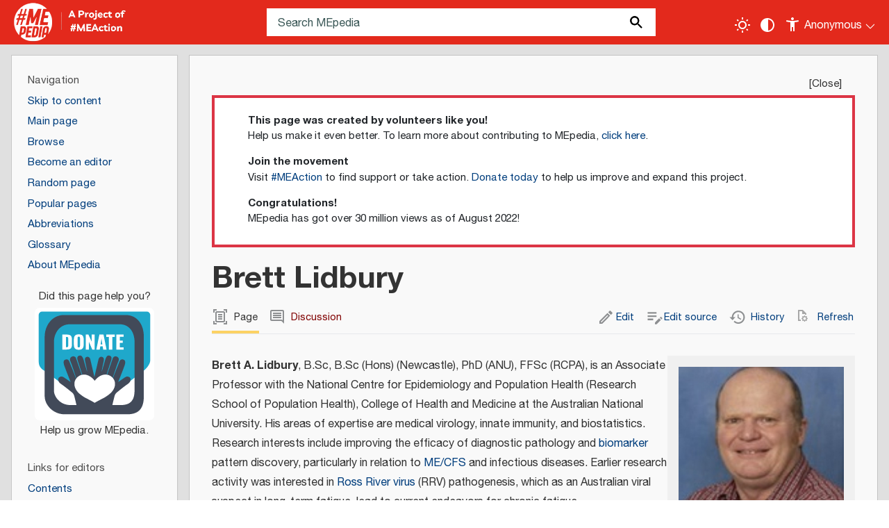

--- FILE ---
content_type: text/html; charset=UTF-8
request_url: https://me-pedia.org/wiki/Brett_Lidbury
body_size: 54063
content:
<!DOCTYPE html>
<html class="client-nojs" lang="en" dir="ltr">
<head>
<meta charset="UTF-8">
<title>Brett Lidbury - MEpedia</title>
<script>document.documentElement.className="client-js";RLCONF={"wgBreakFrames":false,"wgSeparatorTransformTable":["",""],"wgDigitTransformTable":["",""],"wgDefaultDateFormat":"mdy","wgMonthNames":["","January","February","March","April","May","June","July","August","September","October","November","December"],"wgRequestId":"0ae8fa3171e177b354e8534a","wgCanonicalNamespace":"","wgCanonicalSpecialPageName":false,"wgNamespaceNumber":0,"wgPageName":"Brett_Lidbury","wgTitle":"Brett Lidbury","wgCurRevisionId":240399,"wgRevisionId":240399,"wgArticleId":1819,"wgIsArticle":true,"wgIsRedirect":false,"wgAction":"view","wgUserName":null,"wgUserGroups":["*"],"wgCategories":["Researchers","Australia researchers"],"wgPageViewLanguage":"en","wgPageContentLanguage":"en","wgPageContentModel":"wikitext","wgRelevantPageName":"Brett_Lidbury","wgRelevantArticleId":1819,"wgIsProbablyEditable":true,"wgRelevantPageIsProbablyEditable":true,"wgRestrictionEdit":[],"wgRestrictionMove":[],"wgPageFormsTargetName":null,"wgPageFormsAutocompleteValues":[],"wgPageFormsAutocompleteOnAllChars":false,"wgPageFormsFieldProperties":[],"wgPageFormsCargoFields":[],"wgPageFormsDependentFields":[],"wgPageFormsCalendarValues":[],"wgPageFormsCalendarParams":[],"wgPageFormsCalendarHTML":null,"wgPageFormsGridValues":[],"wgPageFormsGridParams":[],"wgPageFormsContLangYes":null,"wgPageFormsContLangNo":null,"wgPageFormsContLangMonths":[],"wgPageFormsHeightForMinimizingInstances":800,"wgPageFormsDelayReload":false,"wgPageFormsShowOnSelect":[],"wgPageFormsScriptPath":"/w/extensions/PageForms","edgValues":[],"wgPageFormsEDSettings":null,"wgAmericanDates":true,"wgCiteReferencePreviewsActive":true,"wgPopupsFlags":0,"wgVisualEditor":{"pageLanguageCode":"en","pageLanguageDir":"ltr","pageVariantFallbacks":"en"},"wgEditSubmitButtonLabelPublish":false,"wgSiteNoticeId":"1.3"};
RLSTATE={"site.styles":"ready","user.styles":"ready","user":"ready","user.options":"loading","ext.pageNotice":"ready","ext.cite.styles":"ready","skins.mepedia":"ready","ext.chart.styles":"ready","ext.embedVideo.styles":"ready","ext.visualEditor.desktopArticleTarget.noscript":"ready","ext.dismissableSiteNotice.styles":"ready"};RLPAGEMODULES=["smw.entityexaminer","ext.smw.styles","ext.cite.ux-enhancements","mediawiki.page.media","site","mediawiki.page.ready","mediawiki.toc","skins.mepedia.js","ext.embedVideo.overlay","ext.popups","ext.visualEditor.desktopArticleTarget.init","ext.visualEditor.targetLoader","ext.smw.purge","ext.dismissableSiteNotice"];</script>
<script>(RLQ=window.RLQ||[]).push(function(){mw.loader.impl(function(){return["user.options@12s5i",function($,jQuery,require,module){mw.user.tokens.set({"patrolToken":"+\\","watchToken":"+\\","csrfToken":"+\\"});
}];});});</script>
<link rel="stylesheet" href="/w/load.php?lang=en&amp;modules=ext.chart.styles%7Cext.cite.styles%7Cext.dismissableSiteNotice.styles%7Cext.embedVideo.styles%7Cext.pageNotice%7Cext.visualEditor.desktopArticleTarget.noscript%7Cskins.mepedia&amp;only=styles&amp;skin=mepedia">
<script async="" src="/w/load.php?lang=en&amp;modules=startup&amp;only=scripts&amp;raw=1&amp;skin=mepedia"></script>
<!--[if IE]><link rel="stylesheet" href="/resources/IE9fixes.css" media="screen"><![endif]--><style>#mw-indicator-mw-helplink {display:none;}</style><style>#mw-indicator-mw-helplink {display:none;}</style><style>#mw-indicator-mw-helplink {display:none;}</style>
<meta name="ResourceLoaderDynamicStyles" content="">
<link rel="stylesheet" href="/w/load.php?lang=en&amp;modules=site.styles&amp;only=styles&amp;skin=mepedia">
<meta name="generator" content="MediaWiki 1.43.6">
<meta name="robots" content="max-image-preview:standard">
<meta name="format-detection" content="telephone=no">
<meta property="og:image" content="https://me-pedia.org/w/images/8/87/Brett_Lidbury.png">
<meta property="og:image:width" content="1200">
<meta property="og:image:height" content="1302">
<meta property="og:image" content="https://me-pedia.org/w/images/8/87/Brett_Lidbury.png">
<meta property="og:image:width" content="800">
<meta property="og:image:height" content="868">
<meta property="og:image:width" content="640">
<meta property="og:image:height" content="694">
<meta name="twitter:card" content="summary_large_image">
<meta name="viewport" content="width=device-width, initial-scale=1.0, user-scalable=yes, minimum-scale=0.25, maximum-scale=5.0">
<link rel="apple-touch-icon-precomposed" href="/w/resources/assets/favicons/apple-touch-icon-precomposed.png">
<link rel="apple-touch-icon-precomposed" sizes="72x72" href="/w/resources/assets/favicons/apple-touch-icon-72x72-precomposed.png">
<link rel="apple-touch-icon-precomposed" sizes="76x76" href="/w/resources/assets/favicons/apple-touch-icon-76x76-precomposed.png">
<link rel="apple-touch-icon-precomposed" sizes="114x114" href="/w/resources/assets/favicons/apple-touch-icon-114x114-precomposed.png">
<link rel="apple-touch-icon-precomposed" sizes="120x120" href="/w/resources/assets/favicons/apple-touch-icon-120x120-precomposed.png">
<link rel="apple-touch-icon-precomposed" sizes="144x144" href="/w/resources/assets/favicons/apple-touch-icon-144x144-precomposed.png">
<link rel="apple-touch-icon-precomposed" sizes="152x152" href="/w/resources/assets/favicons/apple-touch-icon-152x152-precomposed.png">
<link rel="apple-touch-icon-precomposed" sizes="180x180" href="/w/resources/assets/favicons/apple-touch-icon-180x180-precomposed.png">
<link rel="sitemap" type="application/xml" title="Sitemap" href="/w/sitemap/sitemap-index-mediawiki.xml">
<link rel="alternate" type="application/rdf+xml" title="Brett Lidbury" href="/w/index.php?title=Special:ExportRDF&amp;xmlmime=rdf">
<link rel="alternate" type="application/x-wiki" title="Edit" href="/w/index.php?title=Brett_Lidbury&amp;action=edit">
<link rel="icon" href="/w/resources/assets/favicons/favicon.ico">
<link rel="search" type="application/opensearchdescription+xml" href="/w/rest.php/v1/search" title="MEpedia (en)">
<link rel="EditURI" type="application/rsd+xml" href="https://me-pedia.org/w/api.php?action=rsd">
<link rel="canonical" href="https://me-pedia.org/wiki/Brett_Lidbury">
<link rel="license" href="/wiki/MediaWiki:Wikimedia-copyrightwarning">
<link rel="alternate" type="application/atom+xml" title="MEpedia Atom feed" href="/w/index.php?title=Special:RecentChanges&amp;feed=atom">
<!-- Font -->
<link href="https://fonts.googleapis.com/css2?family=Permanent+Marker&display=swap" rel="stylesheet">
<meta property="og:title" content="Brett Lidbury">
<meta property="og:site_name" content="MEpedia">
<meta property="og:url" content="https://me-pedia.org/wiki/Brett_Lidbury">
<meta property="article:modified_time" content="2023-04-03T16:06:04Z">
<meta property="article:published_time" content="2023-04-03T16:06:04Z">
<script type="application/ld+json">{"@context":"http:\/\/schema.org","@type":"Article","name":"Brett Lidbury - MEpedia","headline":"Brett Lidbury - MEpedia","mainEntityOfPage":"Brett Lidbury","identifier":"https:\/\/me-pedia.org\/wiki\/Brett_Lidbury","url":"https:\/\/me-pedia.org\/wiki\/Brett_Lidbury","dateModified":"2023-04-03T16:06:04Z","datePublished":"2023-04-03T16:06:04Z","image":{"@type":"ImageObject","url":"https:\/\/me-pedia.org\/w\/logo.png"},"author":{"@type":"Organization","name":"MEpedia","url":"https:\/\/me-pedia.org","logo":{"@type":"ImageObject","url":"https:\/\/me-pedia.org\/w\/logo.png","caption":"MEpedia"}},"publisher":{"@type":"Organization","name":"MEpedia","url":"https:\/\/me-pedia.org","logo":{"@type":"ImageObject","url":"https:\/\/me-pedia.org\/w\/logo.png","caption":"MEpedia"}},"potentialAction":{"@type":"SearchAction","target":"https:\/\/me-pedia.org\/w\/index.php?title=Special:Search&search={search_term}","query-input":"required name=search_term"}}</script>
</head>
<body class="mediawiki ltr sitedir-ltr mw-hide-empty-elt ns-0 ns-subject mw-editable page-Brett_Lidbury rootpage-Brett_Lidbury skin-mepedia action-view skin--responsive"><div id="mw-wrapper"><div id="mw-header-container" class="ts-container"><div id="mw-header" class="ts-inner"><div id="user-tools"><button id="mode-switch" title="Toggle light / dark theme" tabindex="0" aria-label="Toggle light / dark theme" type="submit"></button><button id="contrast-toggle" title="Change contrast settings" tabindex="0" aria-label="Change contrast settings" type="submit"></button><div id="personal" tabindex="0" aria-label="Personal area"><h2><span>Anonymous</span></h2><div id="personal-inner" class="dropdown"><div role="navigation" class="mw-portlet" id="p-personal" title="User menu" aria-labelledby="p-personal-label"><h3 id="p-personal-label" lang="en" dir="ltr">Not logged in</h3><div class="mw-portlet-body"><ul lang="en" dir="ltr"><li id="pt-anontalk" class="mw-list-item"><a href="/wiki/Special:MyTalk" title="Discussion about edits from this IP address [n]" accesskey="n"><span>Talk</span></a></li><li id="pt-anoncontribs" class="mw-list-item"><a href="/wiki/Special:MyContributions" title="A list of edits made from this IP address [y]" accesskey="y"><span>Contributions</span></a></li><li id="pt-createaccount" class="mw-list-item"><a href="/w/index.php?title=Special:CreateAccount&amp;returnto=Brett+Lidbury" title="You are encouraged to create an account and log in; however, it is not mandatory"><span>Create account</span></a></li><li id="pt-login" class="mw-list-item"><a href="/w/index.php?title=Special:UserLogin&amp;returnto=Brett+Lidbury" title="You are encouraged to log in; however, it is not mandatory [o]" accesskey="o"><span>Log in</span></a></li></ul></div></div></div></div></div><div id="p-logo-text" class="mw-portlet" role="banner"><a id="p-banner" class="mw-wiki-title wordmark" href="/wiki/Welcome_to_MEpedia"><img src="/w/skins/MEpedia/resources/images/mepedia-circle.png" height="85" width="85"></a><a id="p-meaction-link" class="meaction" href="https://www.meaction.net/"><img src="/w/skins/MEpedia/resources/images/meaction-link.png" height="64" width="110"></a></div><div class="mw-portlet" id="p-search"><h3 lang="en" dir="ltr"><label for="searchInput">Search</label></h3><form action="/w/index.php" id="searchform"><div id="simpleSearch"><div id="searchInput-container"><input type="search" name="search" placeholder="Search MEpedia" aria-label="Search MEpedia" autocapitalize="sentences" title="Search MEpedia [f]" accesskey="f" id="searchInput"></div><input type="hidden" value="Special:Search" name="title"><input class="searchButton mw-fallbackSearchButton" type="submit" name="fulltext" title="Search the pages for this text" id="mw-searchButton" value="Search"><input class="searchButton" type="submit" name="go" title="Go to a page with this exact name if it exists" id="searchButton" value="Go"></div></form></div></div><div class="visualClear"></div></div><div id="menus-cover"></div><div id="mw-content-container" class="ts-container"><div id="mw-content-block" class="ts-inner"><div id="mw-content-wrapper"><div id="mw-content"><div id="content" class="mw-body" role="main"><div id="siteNotice"><div id="mw-dismissablenotice-anonplace"></div><script>(function(){var node=document.getElementById("mw-dismissablenotice-anonplace");if(node){node.outerHTML="\u003Cdiv class=\"mw-dismissable-notice\"\u003E\u003Cdiv class=\"mw-dismissable-notice-close\"\u003E[\u003Ca tabindex=\"0\" role=\"button\"\u003EClose\u003C/a\u003E]\u003C/div\u003E\u003Cdiv class=\"mw-dismissable-notice-body\"\u003E\u003Cdiv id=\"localNotice\" data-nosnippet=\"\"\u003E\u003Cdiv class=\"anonnotice\" lang=\"en\" dir=\"ltr\"\u003E\u003Cdiv class=\"card w-100 rounded-0 border-4 border-danger\"\u003E\n\u003Cdiv class=\"card-body py-2 px-5 text-start\"\u003E\n\u003Cdl\u003E\u003Cdt\u003EThis page was created by volunteers like you!\u003C/dt\u003E\n\u003Cdd\u003EHelp us make it even better. To learn more about contributing to MEpedia, \u003Ca href=\"/wiki/MEpedia:How_to_contribute\" title=\"MEpedia:How to contribute\"\u003Eclick here\u003C/a\u003E.\u003C/dd\u003E\n\u003Cdt\u003EJoin the movement\u003C/dt\u003E\n\u003Cdd\u003EVisit \u003Ca target=\"_blank\" rel=\"nofollow noreferrer noopener\" class=\"external text\" href=\"http://meaction.net\"\u003E#MEAction\u003C/a\u003E to find support or take action. \u003Ca target=\"_blank\" rel=\"nofollow noreferrer noopener\" class=\"external text\" href=\"http://meaction.net/donate\"\u003EDonate today\u003C/a\u003E to help us improve and expand this project.\u003C/dd\u003E\n\u003Cdt\u003ECongratulations!\u003C/dt\u003E\n\u003Cdd\u003EMEpedia has got over 30 million views as of August 2022!\u003C/dd\u003E\u003C/dl\u003E\n\u003C/div\u003E\n\u003C/div\u003E\n\u003Cdiv class=\"mw-dismissable-notice\"\u003E\u003Cdiv class=\"\"\u003E\u003C/div\u003E\u003C/div\u003E\u003C/div\u003E\u003C/div\u003E\u003C/div\u003E\u003C/div\u003E";}}());</script></div><div class="mw-indicators">
<div id="mw-indicator-smw-entity-examiner" class="mw-indicator"><div class="smw-entity-examiner smw-indicator-vertical-bar-loader" data-subject="Brett_Lidbury#0##" data-dir="ltr" data-uselang="" title="Running an examiner in the background"></div></div>
</div>
<h1 id="firstHeading" class="firstHeading mw-first-heading"><span class="mw-page-title-main">Brett Lidbury</span></h1><div id="bodyContentOuter"><div id="siteSub">From MEpedia, a crowd-sourced encyclopedia of ME and CFS science and history</div><div id="mw-page-header-links"><div role="navigation" class="mw-portlet tools-inline" id="p-namespaces" aria-labelledby="p-namespaces-label"><h3 id="p-namespaces-label" lang="en" dir="ltr">Namespaces</h3><div class="mw-portlet-body"><ul lang="en" dir="ltr"><li id="ca-nstab-main" class="selected mw-list-item"><a href="/wiki/Brett_Lidbury" title="View the content page [c]" accesskey="c"><span>Page</span></a></li><li id="ca-talk" class="new mw-list-item"><a href="/w/index.php?title=Talk:Brett_Lidbury&amp;action=edit&amp;redlink=1" rel="discussion" class="new" title="Discussion about the content page (page does not exist) [t]" accesskey="t"><span>Discussion</span></a></li></ul></div></div><div role="navigation" class="mw-portlet tools-inline" id="p-more" aria-labelledby="p-more-label"><h3 id="p-more-label" lang="en" dir="ltr">More</h3><div class="mw-portlet-body"><ul lang="en" dir="ltr"><li id="ca-more" class="dropdown-toggle mw-list-item"><span>More</span></li></ul></div></div><div role="navigation" class="mw-portlet tools-inline" id="p-views" aria-labelledby="p-views-label"><h3 id="p-views-label" lang="en" dir="ltr">Page actions</h3><div class="mw-portlet-body"><ul lang="en" dir="ltr"><li id="ca-view" class="selected mw-list-item"><a href="/wiki/Brett_Lidbury"><span>Read</span></a></li><li id="ca-ve-edit" class="mw-list-item"><a href="/w/index.php?title=Brett_Lidbury&amp;veaction=edit" title="Edit this page [v]" accesskey="v"><span>Edit</span></a></li><li id="ca-edit" class="collapsible mw-list-item"><a href="/w/index.php?title=Brett_Lidbury&amp;action=edit" title="Edit the source code of this page [e]" accesskey="e"><span>Edit source</span></a></li><li id="ca-history" class="mw-list-item"><a href="/w/index.php?title=Brett_Lidbury&amp;action=history" title="Past revisions of this page [h]" accesskey="h"><span>History</span></a></li><li id="ca-purge" class="is-disabled mw-list-item"><a href="/w/index.php?title=Brett_Lidbury&amp;action=purge"><span>Refresh</span></a></li></ul></div></div></div><div class="visualClear"></div><div id="bodyContent"><div id="contentSub"><div id="mw-content-subtitle"></div></div><div id="mw-content-text" class="mw-body-content"><div class="mw-content-ltr ext-pagenotice-top-notice-ns" lang="en" dir="ltr"><div id="top-notice-ns"></div></div><div class="mw-content-ltr mw-parser-output" lang="en" dir="ltr"><figure class="mw-halign-right" typeof="mw:File/Thumb"><a href="/wiki/File:Brett_Lidbury.png" class="mw-file-description"><img src="/w/images/thumb/8/87/Brett_Lidbury.png/200px-Brett_Lidbury.png" decoding="async" width="200" height="217" class="mw-file-element" srcset="/w/images/8/87/Brett_Lidbury.png 1.5x" /></a><figcaption></figcaption></figure>
<p><b>Brett A. Lidbury</b>,  B.Sc, B.Sc (Hons) (Newcastle), PhD (ANU), FFSc (RCPA), is an Associate Professor with the National Centre for Epidemiology and Population Health (Research School of Population Health), College of Health and Medicine at the Australian National University. His areas of expertise are medical virology, innate immunity, and biostatistics. Research interests include improving the efficacy of diagnostic pathology and <a href="/wiki/Diagnostic_biomarker" title="Diagnostic biomarker">biomarker</a> pattern discovery, particularly in relation to <a href="/wiki/ME/CFS" title="ME/CFS">ME/CFS</a> and infectious diseases. Earlier research activity was interested in <a href="/wiki/Ross_River_virus" title="Ross River virus">Ross River virus</a> (RRV) pathogenesis, which as an Australian viral suspect in long-term fatigue, lead to current endeavors for  chronic fatigue syndrome/myalgic encephalomyelitis. His work is entirely focused on human biology and pathology, without the requirement to develop an animal model.<sup id="cite&#95;ref-1" class="reference"><a href="#cite_note-1"><span class="cite-bracket">&#91;</span>1<span class="cite-bracket">&#93;</span></a></sup>
</p>
<div id="toc" class="toc" role="navigation" aria-labelledby="mw-toc-heading"><input type="checkbox" role="button" id="toctogglecheckbox" class="toctogglecheckbox" style="display:none" /><div class="toctitle" lang="en" dir="ltr"><h2 id="mw-toc-heading">Contents</h2><span class="toctogglespan"><label class="toctogglelabel" for="toctogglecheckbox"></label></span></div>
<ul>
<li class="toclevel-1 tocsection-1"><a href="#ME/CFS_research"><span class="tocnumber">1</span> <span class="toctext">ME/CFS research</span></a></li>
<li class="toclevel-1 tocsection-2"><a href="#Awards"><span class="tocnumber">2</span> <span class="toctext">Awards</span></a></li>
<li class="toclevel-1 tocsection-3"><a href="#Notable_studies"><span class="tocnumber">3</span> <span class="toctext">Notable studies</span></a></li>
<li class="toclevel-1 tocsection-4"><a href="#Talks_and_interviews"><span class="tocnumber">4</span> <span class="toctext">Talks and interviews</span></a></li>
<li class="toclevel-1 tocsection-5"><a href="#Online_presence"><span class="tocnumber">5</span> <span class="toctext">Online presence</span></a></li>
<li class="toclevel-1 tocsection-6"><a href="#See_also"><span class="tocnumber">6</span> <span class="toctext">See also</span></a></li>
<li class="toclevel-1 tocsection-7"><a href="#Learn_more"><span class="tocnumber">7</span> <span class="toctext">Learn more</span></a></li>
<li class="toclevel-1 tocsection-8"><a href="#References"><span class="tocnumber">8</span> <span class="toctext">References</span></a></li>
</ul>
</div>

<h2><span id="ME.2FCFS_research"></span><span class="mw-headline" id="ME/CFS_research">ME/CFS research</span><span class="mw-editsection"><span class="mw-editsection-bracket">[</span><a href="/w/index.php?title=Brett_Lidbury&amp;veaction=edit&amp;section=1" title="Edit section: ME/CFS research" class="mw-editsection-visualeditor">edit</a><span class="mw-editsection-divider"> | </span><a href="/w/index.php?title=Brett_Lidbury&amp;action=edit&amp;section=1" title="Edit section&#39;s source code: ME/CFS research">edit source</a><span class="mw-editsection-bracket">]</span></span></h2>
<p>Dr Lidbury and his colleagues are conducting Myalgic Encephalomyelitis/Chronic Fatigue Syndrome (ME/CFS) studies that are ongoing with research participants recruited and assessed by CFS Discovery in Melbourne (Donvale, VIC 3111), in collaboration with the Hudson Research Institute, Paranta Biosciences, <a href="/wiki/Bio21_Molecular_Science_and_Biotechnology_Institute" title="Bio21 Molecular Science and Biotechnology Institute">Bio21 Institute</a> (University of Melbourne), La Trobe University and Universidad del Rosario, Bogota (School of Medicine and Health Sciences). Via these collaborations we are gathering data on potential immune serum markers (see <a href="/w/index.php?title=Activin_B&amp;action=edit&amp;redlink=1" class="new" title="Activin B (page does not exist)">Activin B</a>), mitochondrial function and <a href="/wiki/Metabolomics" title="Metabolomics">metabolomics</a>, as well as genetics, with the ANU group applying computational methods, for example machine learning, to interrogate these results as a systems biology investigation. A strength at the ANU is also the assessment of pathology and clinical data to increase diagnostic prediction, while developing rules to simplify decision-making for patient assessment.
</p><p>The <a href="/wiki/ME/CFS" title="ME/CFS">ME/CFS</a> project for the validation of Activin markers is funded by the Judith Jane Mason &amp; Harold Stannett Williams Memorial Foundation, and projects concerning genetic analyses are funded by <a href="/wiki/ME_Research_UK" title="ME Research UK">ME Research UK</a>.<sup id="cite&#95;ref-2" class="reference"><a href="#cite_note-2"><span class="cite-bracket">&#91;</span>2<span class="cite-bracket">&#93;</span></a></sup>
</p>
<h2><span class="mw-headline" id="Awards">Awards</span><span class="mw-editsection"><span class="mw-editsection-bracket">[</span><a href="/w/index.php?title=Brett_Lidbury&amp;veaction=edit&amp;section=2" title="Edit section: Awards" class="mw-editsection-visualeditor">edit</a><span class="mw-editsection-divider"> | </span><a href="/w/index.php?title=Brett_Lidbury&amp;action=edit&amp;section=2" title="Edit section&#39;s source code: Awards">edit source</a><span class="mw-editsection-bracket">]</span></span></h2>
<ul><li>Nominee for 2016 ACT Scientist of the Year<sup id="cite&#95;ref-3" class="reference"><a href="#cite_note-3"><span class="cite-bracket">&#91;</span>3<span class="cite-bracket">&#93;</span></a></sup></li>
<li>Fellowship to the Faculty of Science, The Royal College of Pathologists of Australasia.</li></ul>
<h2><span class="mw-headline" id="Notable_studies">Notable studies</span><span class="mw-editsection"><span class="mw-editsection-bracket">[</span><a href="/w/index.php?title=Brett_Lidbury&amp;veaction=edit&amp;section=3" title="Edit section: Notable studies" class="mw-editsection-visualeditor">edit</a><span class="mw-editsection-divider"> | </span><a href="/w/index.php?title=Brett_Lidbury&amp;action=edit&amp;section=3" title="Edit section&#39;s source code: Notable studies">edit source</a><span class="mw-editsection-bracket">]</span></span></h2>
<ul><li>2014, Comorbidity of <a href="/wiki/Postural_orthostatic_tachycardia_syndrome" title="Postural orthostatic tachycardia syndrome">postural orthostatic tachycardia syndrome</a> and <a href="/wiki/Chronic_fatigue_syndrome" title="Chronic fatigue syndrome">chronic fatigue syndrome</a> in an Australian cohort<sup id="cite&#95;ref-4" class="reference"><a href="#cite_note-4"><span class="cite-bracket">&#91;</span>4<span class="cite-bracket">&#93;</span></a></sup> - <a target="_blank" rel="nofollow noreferrer noopener" class="external text" href="https://onlinelibrary.wiley.com/doi/full/10.1111/joim.12161">(Full text)</a></li>
<li>2017, Activin B is a novel <a href="/wiki/Diagnostic_biomarker" title="Diagnostic biomarker">biomarker</a> for chronic fatigue syndrome/myalgic encephalomyelitis (CFS/ME) diagnosis: a cross sectional study<sup id="cite&#95;ref-5" class="reference"><a href="#cite_note-5"><span class="cite-bracket">&#91;</span>5<span class="cite-bracket">&#93;</span></a></sup> - <a target="_blank" rel="nofollow noreferrer noopener" class="external text" href="https://translational-medicine.biomedcentral.com/articles/10.1186/s12967-017-1161-4">(Full text)</a></li>
<li>2018, Weighting of <a href="/wiki/Orthostatic_intolerance" title="Orthostatic intolerance">orthostatic intolerance</a> time measurements with standing difficulty score stratifies <a href="/wiki/ME/CFS" title="ME/CFS">ME/CFS</a> symptom severity and analyte detection<sup id="cite&#95;ref-6" class="reference"><a href="#cite_note-6"><span class="cite-bracket">&#91;</span>6<span class="cite-bracket">&#93;</span></a></sup> - <a target="_blank" rel="nofollow noreferrer noopener" class="external text" href="https://translational-medicine.biomedcentral.com/articles/10.1186/s12967-018-1473-z">(Full text)</a></li>
<li>2019, An Isolated Complex V Inefficiency and Dysregulated Mitochondrial Function in Immortalized Lymphocytes from ME/CFS Patients<sup id="cite&#95;ref-7" class="reference"><a href="#cite_note-7"><span class="cite-bracket">&#91;</span>7<span class="cite-bracket">&#93;</span></a></sup> - <a target="_blank" rel="nofollow noreferrer noopener" class="external text" href="https://www.preprints.org/manuscript/201909.0043/v1">(Abstract)</a></li>
<li>2020, Biomedical Insights That Inform the Diagnosis of ME/CFS<sup id="cite&#95;ref-8" class="reference"><a href="#cite_note-8"><span class="cite-bracket">&#91;</span>8<span class="cite-bracket">&#93;</span></a></sup> - <a target="_blank" rel="nofollow noreferrer noopener" class="external text" href="https://www.mdpi.com/2075-4418/10/2/92/htm">(Full Text)</a></li></ul>
<h2><span class="mw-headline" id="Talks_and_interviews">Talks and interviews</span><span class="mw-editsection"><span class="mw-editsection-bracket">[</span><a href="/w/index.php?title=Brett_Lidbury&amp;veaction=edit&amp;section=4" title="Edit section: Talks and interviews" class="mw-editsection-visualeditor">edit</a><span class="mw-editsection-divider"> | </span><a href="/w/index.php?title=Brett_Lidbury&amp;action=edit&amp;section=4" title="Edit section&#39;s source code: Talks and interviews">edit source</a><span class="mw-editsection-bracket">]</span></span></h2>
<ul><li>13 Mar 2019, <i><a target="_blank" rel="nofollow noreferrer noopener" class="external text" href="https://mecfsconference.org.au/videos/brett-lidbury/">Rethinking Diagnostic Reference Intervals for ME/CFS via Machine Learning &amp; the Utility of Activin B to Assess Symptom Severity</a></i> given at the <a href="/wiki/International_Research_Symposium_-_Emerge_Australia" title="International Research Symposium - Emerge Australia">International Research Symposium</a>, Geelong, Australia, sponsored by <a href="/wiki/Emerge_Australia" title="Emerge Australia">Emerge Australia</a></li></ul>
<h2><span class="mw-headline" id="Online_presence">Online presence</span><span class="mw-editsection"><span class="mw-editsection-bracket">[</span><a href="/w/index.php?title=Brett_Lidbury&amp;veaction=edit&amp;section=5" title="Edit section: Online presence" class="mw-editsection-visualeditor">edit</a><span class="mw-editsection-divider"> | </span><a href="/w/index.php?title=Brett_Lidbury&amp;action=edit&amp;section=5" title="Edit section&#39;s source code: Online presence">edit source</a><span class="mw-editsection-bracket">]</span></span></h2>
<ul><li><a target="_blank" rel="nofollow noreferrer noopener" class="external text" href="https://www.ncbi.nlm.nih.gov/pubmed/?term=Lidbury%20BA%5BAuthor%5D&amp;cauthor=true&amp;cauthor_uid=29650052">PubMed</a></li>
<li><a target="_blank" rel="nofollow noreferrer noopener" class="external text" href="http://rsph.anu.edu.au/people/academics/associate-professor-brett-lidbury">Australian National University faculty bio</a></li></ul>
<h2><span class="mw-headline" id="See_also">See also</span><span class="mw-editsection"><span class="mw-editsection-bracket">[</span><a href="/w/index.php?title=Brett_Lidbury&amp;veaction=edit&amp;section=6" title="Edit section: See also" class="mw-editsection-visualeditor">edit</a><span class="mw-editsection-divider"> | </span><a href="/w/index.php?title=Brett_Lidbury&amp;action=edit&amp;section=6" title="Edit section&#39;s source code: See also">edit source</a><span class="mw-editsection-bracket">]</span></span></h2>
<ul><li><a href="/w/index.php?title=Activin_B&amp;action=edit&amp;redlink=1" class="new" title="Activin B (page does not exist)">Activin B</a></li>
<li><a href="/wiki/Australia" title="Australia">Australia</a></li>
<li><a href="/wiki/Diagnostic_biomarker" title="Diagnostic biomarker">Diagnostic biomarker</a></li></ul>
<h2><span class="mw-headline" id="Learn_more">Learn more</span><span class="mw-editsection"><span class="mw-editsection-bracket">[</span><a href="/w/index.php?title=Brett_Lidbury&amp;veaction=edit&amp;section=7" title="Edit section: Learn more" class="mw-editsection-visualeditor">edit</a><span class="mw-editsection-divider"> | </span><a href="/w/index.php?title=Brett_Lidbury&amp;action=edit&amp;section=7" title="Edit section&#39;s source code: Learn more">edit source</a><span class="mw-editsection-bracket">]</span></span></h2>
<ul><li>2016, <a target="_blank" rel="nofollow noreferrer noopener" class="external text" href="http://www.meaction.net/2016/04/05/meet-the-scientists-dr-brett-lidbury/">Meet the scientists - Dr Brett Lidbury</a></li>
<li>2018, <a target="_blank" rel="nofollow noreferrer noopener" class="external text" href="https://meaustralia.net/2018/08/06/how-much-can-people-with-me-stand/">How much can people with ME stand?</a></li></ul>
<h2><span class="mw-headline" id="References">References</span><span class="mw-editsection"><span class="mw-editsection-bracket">[</span><a href="/w/index.php?title=Brett_Lidbury&amp;veaction=edit&amp;section=8" title="Edit section: References" class="mw-editsection-visualeditor">edit</a><span class="mw-editsection-divider"> | </span><a href="/w/index.php?title=Brett_Lidbury&amp;action=edit&amp;section=8" title="Edit section&#39;s source code: References">edit source</a><span class="mw-editsection-bracket">]</span></span></h2>
<div class="reflist" style="list-style-type: decimal;">
<div class="mw-references-wrap"><ol class="references">
<li id="cite&#95;note-1"><span class="mw-cite-backlink"><a href="#cite_ref-1">↑</a></span> <span class="reference-text"><cite class="citation web cs1"><a target="_blank" rel="nofollow noreferrer noopener" class="external text" href="https://researchers.anu.edu.au/researchers/lidbury-ba">"Associate Professor Brett Lidbury"</a>. <i>researchers.anu.edu.au</i><span class="reference-accessdate">. Retrieved <span class="nowrap">September 25,</span> 2019</span>.</cite><span title="ctx&#95;ver=Z39.88-2004&amp;rft&#95;val&#95;fmt=info%3Aofi%2Ffmt%3Akev%3Amtx%3Ajournal&amp;rft.genre=unknown&amp;rft.jtitle=researchers.anu.edu.au&amp;rft.atitle=Associate+Professor+Brett+Lidbury&amp;rft&#95;id=https%3A%2F%2Fresearchers.anu.edu.au%2Fresearchers%2Flidbury-ba&amp;rfr&#95;id=info%3Asid%2Fme-pedia.org%3ABrett+Lidbury" class="Z3988"></span></span>
</li>
<li id="cite&#95;note-2"><span class="mw-cite-backlink"><a href="#cite_ref-2">↑</a></span> <span class="reference-text"><cite class="citation web cs1"><a target="_blank" rel="nofollow noreferrer noopener" class="external text" href="http://www.meresearch.org.uk/">"ME Research UK | Energising ME research"</a><span class="reference-accessdate">. Retrieved <span class="nowrap">September 25,</span> 2019</span>.</cite><span title="ctx&#95;ver=Z39.88-2004&amp;rft&#95;val&#95;fmt=info%3Aofi%2Ffmt%3Akev%3Amtx%3Abook&amp;rft.genre=unknown&amp;rft.btitle=ME+Research+UK+%7C+Energising+ME+research&amp;rft&#95;id=http%3A%2F%2Fwww.meresearch.org.uk%2F&amp;rfr&#95;id=info%3Asid%2Fme-pedia.org%3ABrett+Lidbury" class="Z3988"></span></span>
</li>
<li id="cite&#95;note-3"><span class="mw-cite-backlink"><a href="#cite_ref-3">↑</a></span> <span class="reference-text"><cite id="CITEREFAustralia2016" class="citation web cs1">Australia, ~ ME news (July 11, 2016). <a target="_blank" rel="nofollow noreferrer noopener" class="external text" href="https://meaustralia.net/2016/07/11/me-microbiome-scientist-nominated-as-act-scientist-of-the-year/">"ME microbiome scientist nominated as ACT Scientist of the Year"</a>. <i>ME Australia</i><span class="reference-accessdate">. Retrieved <span class="nowrap">September 25,</span> 2019</span>.</cite><span title="ctx&#95;ver=Z39.88-2004&amp;rft&#95;val&#95;fmt=info%3Aofi%2Ffmt%3Akev%3Amtx%3Ajournal&amp;rft.genre=unknown&amp;rft.jtitle=ME+Australia&amp;rft.atitle=ME+microbiome+scientist+nominated+as+ACT+Scientist+of+the+Year&amp;rft.date=2016-07-11&amp;rft.aulast=Australia&amp;rft.aufirst=~+ME+news&amp;rft&#95;id=https%3A%2F%2Fmeaustralia.net%2F2016%2F07%2F11%2Fme-microbiome-scientist-nominated-as-act-scientist-of-the-year%2F&amp;rfr&#95;id=info%3Asid%2Fme-pedia.org%3ABrett+Lidbury" class="Z3988"></span></span>
</li>
<li id="cite&#95;note-4"><span class="mw-cite-backlink"><a href="#cite_ref-4">↑</a></span> <span class="reference-text"><cite id="CITEREFReynoldsLewisRichardsonLidbury2014" class="citation journal cs1">Reynolds, G.K.; <a href="/wiki/Donald_Lewis" title="Donald Lewis">Lewis, D.P.</a>; Richardson, A.M.; <a class="mw-selflink selflink">Lidbury, B.A.</a> (April 2014). <a target="_blank" rel="nofollow noreferrer noopener" class="external text" href="http://doi.wiley.com/10.1111/joim.12161">"Comorbidity of postural orthostatic tachycardia syndrome and chronic fatigue syndrome in an Australian cohort"</a>. <i>Journal of Internal Medicine</i>. <b>275</b> (4): 409–417. <a href="/wiki/Doi_(identifier)" class="mw-redirect" title="Doi (identifier)">doi</a>:<a target="_blank" rel="nofollow noreferrer noopener" class="external text" href="//doi.org/10.1111%2Fjoim.12161">10.1111/joim.12161</a>.</cite><span title="ctx&#95;ver=Z39.88-2004&amp;rft&#95;val&#95;fmt=info%3Aofi%2Ffmt%3Akev%3Amtx%3Ajournal&amp;rft.genre=article&amp;rft.jtitle=Journal+of+Internal+Medicine&amp;rft.atitle=Comorbidity+of+postural+orthostatic+tachycardia+syndrome+and+chronic+fatigue+syndrome+in+an+Australian+cohort&amp;rft.volume=275&amp;rft.issue=4&amp;rft.pages=409-417&amp;rft.date=2014-04&amp;rft&#95;id=info%3Adoi%2F10.1111%2Fjoim.12161&amp;rft.aulast=Reynolds&amp;rft.aufirst=G.K.&amp;rft.au=Lewis%2C+D.P.&amp;rft.au=Richardson%2C+A.M.&amp;rft.au=Lidbury%2C+B.A.&amp;rft&#95;id=http%3A%2F%2Fdoi.wiley.com%2F10.1111%2Fjoim.12161&amp;rfr&#95;id=info%3Asid%2Fme-pedia.org%3ABrett+Lidbury" class="Z3988"></span></span>
</li>
<li id="cite&#95;note-5"><span class="mw-cite-backlink"><a href="#cite_ref-5">↑</a></span> <span class="reference-text"><cite id="CITEREFLidburyBadiaLewisHayward2017" class="citation cs2"><a class="mw-selflink selflink">Lidbury, Brett</a>; Badia, Kita; <a href="/wiki/Donald_Lewis" title="Donald Lewis">Lewis, Donald</a>; Hayward, Susan; Ludlow, Helen; Hedger, Mark; de Kretser, David (2017), "Activin B is a novel biomarker for chronic fatigue syndrome/myalgic encephalomyelitis (CFS/ME) diagnosis: a cross sectional study", <i>Journal of Translational Medicine</i>, <a href="/wiki/Doi_(identifier)" class="mw-redirect" title="Doi (identifier)">doi</a>:<a target="_blank" rel="nofollow noreferrer noopener" class="external text" href="//doi.org/10.1186%2Fs12967-017-1161-4">10.1186/s12967-017-1161-4</a></cite><span title="ctx&#95;ver=Z39.88-2004&amp;rft&#95;val&#95;fmt=info%3Aofi%2Ffmt%3Akev%3Amtx%3Ajournal&amp;rft.genre=article&amp;rft.jtitle=Journal+of+Translational+Medicine&amp;rft.atitle=Activin+B+is+a+novel+biomarker+for+chronic+fatigue+syndrome%2Fmyalgic+encephalomyelitis+%28CFS%2FME%29+diagnosis%3A+a+cross+sectional+study&amp;rft.date=2017&amp;rft&#95;id=info%3Adoi%2F10.1186%2Fs12967-017-1161-4&amp;rft.aulast=Lidbury&amp;rft.aufirst=Brett&amp;rft.au=Badia%2C+Kita&amp;rft.au=Lewis%2C+Donald&amp;rft.au=Hayward%2C+Susan&amp;rft.au=Ludlow%2C+Helen&amp;rft.au=Hedger%2C+Mark&amp;rft.au=de+Kretser%2C+David&amp;rfr&#95;id=info%3Asid%2Fme-pedia.org%3ABrett+Lidbury" class="Z3988"></span>

</span>
</li>
<li id="cite&#95;note-6"><span class="mw-cite-backlink"><a href="#cite_ref-6">↑</a></span> <span class="reference-text"><cite id="CITEREFRichardsonLewisKitaLudlow2018" class="citation journal cs1">Richardson, Alice M.; <a href="/wiki/Donald_Lewis" title="Donald Lewis">Lewis, Don P.</a>; Kita, Badia; Ludlow, Helen; Groome, Nigel P.; Hedger, Mark P.; de Kretser, David M.; <a class="mw-selflink selflink">Lidbury, Brett A.</a> (December 2018). <a target="_blank" rel="nofollow noreferrer noopener" class="external text" href="https://translational-medicine.biomedcentral.com/articles/10.1186/s12967-018-1473-z">"Weighting of orthostatic intolerance time measurements with standing difficulty score stratifies ME/CFS symptom severity and analyte detection"</a>. <i>Journal of Translational Medicine</i>. <b>16</b> (1): 97. <a href="/wiki/Doi_(identifier)" class="mw-redirect" title="Doi (identifier)">doi</a>:<a target="_blank" rel="nofollow noreferrer noopener" class="external text" href="//doi.org/10.1186%2Fs12967-018-1473-z">10.1186/s12967-018-1473-z</a>. <a href="/wiki/ISSN_(identifier)" class="mw-redirect" title="ISSN (identifier)">ISSN</a>&#160;<a target="_blank" rel="nofollow noreferrer noopener" class="external text" href="//www.worldcat.org/issn/1479-5876">1479-5876</a>. <a href="/wiki/PMC_(identifier)" class="mw-redirect" title="PMC (identifier)">PMC</a>&#160;<span class="cs1-lock-free" title="Freely accessible"><a target="_blank" rel="nofollow noreferrer noopener" class="external text" href="//www.ncbi.nlm.nih.gov/pmc/articles/PMC5898049">5898049</a></span>. <a href="/wiki/PMID_(identifier)" class="mw-redirect" title="PMID (identifier)">PMID</a>&#160;<a target="_blank" rel="nofollow noreferrer noopener" class="external text" href="//pubmed.ncbi.nlm.nih.gov/29650052">29650052</a>.</cite><span title="ctx&#95;ver=Z39.88-2004&amp;rft&#95;val&#95;fmt=info%3Aofi%2Ffmt%3Akev%3Amtx%3Ajournal&amp;rft.genre=article&amp;rft.jtitle=Journal+of+Translational+Medicine&amp;rft.atitle=Weighting+of+orthostatic+intolerance+time+measurements+with+standing+difficulty+score+stratifies+ME%2FCFS+symptom+severity+and+analyte+detection&amp;rft.volume=16&amp;rft.issue=1&amp;rft.pages=97&amp;rft.date=2018-12&amp;rft&#95;id=%2F%2Fwww.ncbi.nlm.nih.gov%2Fpmc%2Farticles%2FPMC5898049%23id-name%3DPMC&amp;rft.issn=1479-5876&amp;rft&#95;id=info%3Apmid%2F29650052&amp;rft&#95;id=info%3Adoi%2F10.1186%2Fs12967-018-1473-z&amp;rft.aulast=Richardson&amp;rft.aufirst=Alice+M.&amp;rft.au=Lewis%2C+Don+P.&amp;rft.au=Kita%2C+Badia&amp;rft.au=Ludlow%2C+Helen&amp;rft.au=Groome%2C+Nigel+P.&amp;rft.au=Hedger%2C+Mark+P.&amp;rft.au=de+Kretser%2C+David+M.&amp;rft.au=Lidbury%2C+Brett+A.&amp;rft&#95;id=https%3A%2F%2Ftranslational-medicine.biomedcentral.com%2Farticles%2F10.1186%2Fs12967-018-1473-z&amp;rfr&#95;id=info%3Asid%2Fme-pedia.org%3ABrett+Lidbury" class="Z3988"></span></span>
</li>
<li id="cite&#95;note-7"><span class="mw-cite-backlink"><a href="#cite_ref-7">↑</a></span> <span class="reference-text"><cite id="CITEREFMissailidisAnnesleyAllanSanislav2019" class="citation journal cs1">Missailidis, Daniel; Annesley, Sarah; Allan, Claire; Sanislav, Oana; <a class="mw-selflink selflink">Lidbury, Brett</a>; <a href="/wiki/Donald_Lewis" title="Donald Lewis">Lewis, Don</a>; Fisher, Paul (September 4, 2019). <a target="_blank" rel="nofollow noreferrer noopener" class="external text" href="http://www.preprints.org/manuscript/201909.0043/v1">"An Isolated Complex V Inefficiency and Dysregulated Mitochondrial Function in Immortalized Lymphocytes from ME/CFS Patients"</a>. <i>Preprints</i>. <a href="/wiki/Doi_(identifier)" class="mw-redirect" title="Doi (identifier)">doi</a>:<a target="_blank" rel="nofollow noreferrer noopener" class="external text" href="//doi.org/10.20944%2Fpreprints201909.0043.v1">10.20944/preprints201909.0043.v1</a>.</cite><span title="ctx&#95;ver=Z39.88-2004&amp;rft&#95;val&#95;fmt=info%3Aofi%2Ffmt%3Akev%3Amtx%3Ajournal&amp;rft.genre=article&amp;rft.jtitle=Preprints&amp;rft.atitle=An+Isolated+Complex+V+Inefficiency+and+Dysregulated+Mitochondrial+Function+in+Immortalized+Lymphocytes+from+ME%2FCFS+Patients&amp;rft.date=2019-09-04&amp;rft&#95;id=info%3Adoi%2F10.20944%2Fpreprints201909.0043.v1&amp;rft.aulast=Missailidis&amp;rft.aufirst=Daniel&amp;rft.au=Annesley%2C+Sarah&amp;rft.au=Allan%2C+Claire&amp;rft.au=Sanislav%2C+Oana&amp;rft.au=Lidbury%2C+Brett&amp;rft.au=Lewis%2C+Don&amp;rft.au=Fisher%2C+Paul&amp;rft&#95;id=http%3A%2F%2Fwww.preprints.org%2Fmanuscript%2F201909.0043%2Fv1&amp;rfr&#95;id=info%3Asid%2Fme-pedia.org%3ABrett+Lidbury" class="Z3988"></span></span>
</li>
<li id="cite&#95;note-8"><span class="mw-cite-backlink"><a href="#cite_ref-8">↑</a></span> <span class="reference-text"><cite id="CITEREFLidburyFisher2020" class="citation journal cs1"><a class="mw-selflink selflink">Lidbury, Brett A.</a>; <a href="/wiki/Paul_Fisher" title="Paul Fisher">Fisher, Paul R.</a> (February 8, 2020). <a target="_blank" rel="nofollow noreferrer noopener" class="external text" href="https://www.mdpi.com/2075-4418/10/2/92">"Biomedical Insights That Inform the Diagnosis of ME/CFS"</a>. <i>Diagnostics</i>. <b>10</b> (2): 92. <a href="/wiki/Doi_(identifier)" class="mw-redirect" title="Doi (identifier)">doi</a>:<a target="_blank" rel="nofollow noreferrer noopener" class="external text" href="//doi.org/10.3390%2Fdiagnostics10020092">10.3390/diagnostics10020092</a>. <a href="/wiki/ISSN_(identifier)" class="mw-redirect" title="ISSN (identifier)">ISSN</a>&#160;<a target="_blank" rel="nofollow noreferrer noopener" class="external text" href="//www.worldcat.org/issn/2075-4418">2075-4418</a>.</cite><span title="ctx&#95;ver=Z39.88-2004&amp;rft&#95;val&#95;fmt=info%3Aofi%2Ffmt%3Akev%3Amtx%3Ajournal&amp;rft.genre=article&amp;rft.jtitle=Diagnostics&amp;rft.atitle=Biomedical+Insights+That+Inform+the+Diagnosis+of+ME%2FCFS&amp;rft.volume=10&amp;rft.issue=2&amp;rft.pages=92&amp;rft.date=2020-02-08&amp;rft&#95;id=info%3Adoi%2F10.3390%2Fdiagnostics10020092&amp;rft.issn=2075-4418&amp;rft.aulast=Lidbury&amp;rft.aufirst=Brett+A.&amp;rft.au=Fisher%2C+Paul+R.&amp;rft&#95;id=https%3A%2F%2Fwww.mdpi.com%2F2075-4418%2F10%2F2%2F92&amp;rfr&#95;id=info%3Asid%2Fme-pedia.org%3ABrett+Lidbury" class="Z3988"></span></span>
</li>
</ol></div></div>
<!-- 
NewPP limit report
Cached time: 20260116102049
Cache expiry: 86400
Reduced expiry: false
Complications: [show‐toc]
[SMW] In‐text annotation parser time: 0 seconds
CPU time usage: 0.095 seconds
Real time usage: 0.246 seconds
Preprocessor visited node count: 644/1000000
Post‐expand include size: 17791/2097152 bytes
Template argument size: 77/2097152 bytes
Highest expansion depth: 8/100
Expensive parser function count: 0/100
Unstrip recursion depth: 0/20
Unstrip post‐expand size: 12531/5000000 bytes
Lua time usage: 0.140/7 seconds
Lua virtual size: 8048640/209715200 bytes
Lua estimated memory usage: 0 bytes
-->
<!--
Transclusion expansion time report (%,ms,calls,template)
100.00%  216.404      1 Template:Reflist
100.00%  216.404      1 -total
 53.04%  114.775      3 Template:Cite_web
 33.39%   72.267      4 Template:Cite_journal
  8.29%   17.942      1 Template:Citation
  0.27%    0.581      1 Template:Main_other
-->

<!-- Saved in parser cache with key mediawiki-en:pcache:idhash:1819-0!canonical and timestamp 20260116102049 and revision id 240399. Rendering was triggered because: page-view
 -->
</div><div class="mw-content-ltr ext-pagenotice-bottom-notice-ns" lang="en" dir="ltr"><div id="bottom-notice-ns"><center class="custom-bottom-banner"></center></div></div></div><div class="printfooter">
Retrieved from "<a dir="ltr" href="https://me-pedia.org/w/index.php?title=Brett_Lidbury&amp;oldid=240399">https://me-pedia.org/w/index.php?title=Brett_Lidbury&amp;oldid=240399</a>"</div>
<div class="visualClear"></div></div></div></div></div><div id="content-bottom-stuff"><div id="catlinks" class="catlinks" data-mw="interface"><div id="mw-normal-catlinks" class="mw-normal-catlinks"><a href="/wiki/Special:Categories" title="Special:Categories">Categories</a>:<ul><li><a href="/wiki/Category:Researchers" title="Category:Researchers">Researchers</a></li><li><a href="/wiki/Category:Australia_researchers" title="Category:Australia researchers">Australia researchers</a></li></ul></div></div></div></div><div id="mw-site-navigation"><div id="site-navigation" class="sidebar-chunk"><h2><span>Navigation</span></h2><div class="sidebar-inner"><div role="navigation" class="mw-portlet" id="p-navigation" aria-labelledby="p-navigation-label"><h3 id="p-navigation-label" lang="en" dir="ltr">Navigation</h3><div class="mw-portlet-body"><ul lang="en" dir="ltr"><li id="n-skip-to-main-content" class="mw-list-item"><a href="#mw-content-text"><span>Skip to content</span></a></li><li id="n-mainpage-description" class="mw-list-item"><a href="/wiki/Welcome_to_MEpedia" title="Visit the main page [z]" accesskey="z"><span>Main page</span></a></li><li id="n-browse" class="mw-list-item"><a href="/wiki/Portal:Contents/Portals"><span>Browse</span></a></li><li id="n-become_an_editor" class="mw-list-item"><a href="/wiki/MEpedia:How_to_contribute"><span>Become an editor</span></a></li><li id="n-randompage" class="mw-list-item"><a href="/wiki/Special:Random" title="Load a random page [x]" accesskey="x"><span>Random page</span></a></li><li id="n-popularpages" class="mw-list-item"><a href="/wiki/Special:PopularPages"><span>Popular pages</span></a></li><li id="n-abbreviations" class="mw-list-item"><a href="/wiki/List_of_abbreviations"><span>Abbreviations</span></a></li><li id="n-Glossary" class="mw-list-item"><a href="/wiki/Glossary"><span>Glossary</span></a></li><li id="n-aboutsite" class="mw-list-item"><a href="/wiki/MEpedia:About"><span>About MEpedia</span></a></li><li id="n-donate" class="mw-list-item"><a href="https://www.meaction.net/donate/" rel="nofollow" target="_blank"></a></li></ul></div></div><div role="navigation" class="mw-portlet" id="p-Links_for_Editors" aria-labelledby="p-Links_for_Editors-label"><h3 id="p-Links_for_Editors-label" lang="en" dir="ltr">Links for editors</h3><div class="mw-portlet-body"><ul lang="en" dir="ltr"><li id="n-toc" class="mw-list-item"><a href="/wiki/Contents"><span>Contents</span></a></li><li id="n-Guidelines" class="mw-list-item"><a href="/wiki/MEpedia:Guidelines"><span>Guidelines</span></a></li><li id="n-recentchanges" class="mw-list-item"><a href="/wiki/Special:RecentChanges" title="A list of recent changes in the wiki [r]" accesskey="r"><span>Recent changes</span></a></li><li id="n-Pages_in-need" class="mw-list-item"><a href="/wiki/MEpedia:Pages_in_need"><span>Pages in need</span></a></li><li id="n-search" class="mw-list-item"><a href="https://me-pedia.org/w/index.php?title=Special:Search&amp;profile=all&amp;fulltext=1&amp;search=" rel="nofollow" target="_blank"><span>Search</span></a></li><li id="n-help" class="mw-list-item"><a href="https://me-pedia.org/wiki/MEpedia:Help" rel="nofollow" target="_blank" title="The place to find out"><span>Help</span></a></li></ul></div></div></div></div><div id="site-tools" class="sidebar-chunk"><h2><span>Wiki tools</span></h2><div class="sidebar-inner"><div role="navigation" class="mw-portlet" id="p-tb" aria-labelledby="p-tb-label"><h3 id="p-tb-label" lang="en" dir="ltr">Wiki tools</h3><div class="mw-portlet-body"><ul lang="en" dir="ltr"><li id="t-specialpages" class="mw-list-item"><a href="/wiki/Special:SpecialPages" title="A list of all special pages [q]" accesskey="q"><span>Special pages</span></a></li><li id="t-smwbrowselink" class="mw-list-item"><a href="/wiki/Special:Browse/:Brett-5FLidbury" rel="search"><span>Browse properties</span></a></li></ul></div></div></div></div></div><div id="mw-related-navigation"><div id="page-tools" class="sidebar-chunk"><h2><span>Page tools</span></h2><div class="sidebar-inner"><div role="navigation" class="mw-portlet emptyPortlet" id="p-cactions" title="More options" aria-labelledby="p-cactions-label"><h3 id="p-cactions-label" lang="en" dir="ltr">Page tools</h3><div class="mw-portlet-body"><ul lang="en" dir="ltr"></ul></div></div><div role="navigation" class="mw-portlet emptyPortlet" id="p-userpagetools" aria-labelledby="p-userpagetools-label"><h3 id="p-userpagetools-label" lang="en" dir="ltr">User page tools</h3><div class="mw-portlet-body"><ul lang="en" dir="ltr"></ul></div></div><div role="navigation" class="mw-portlet" id="p-pagemisc" aria-labelledby="p-pagemisc-label"><h3 id="p-pagemisc-label" lang="en" dir="ltr">More</h3><div class="mw-portlet-body"><ul lang="en" dir="ltr"><li id="t-whatlinkshere" class="mw-list-item"><a href="/wiki/Special:WhatLinksHere/Brett_Lidbury" title="A list of all wiki pages that link here [j]" accesskey="j"><span>What links here</span></a></li><li id="t-recentchangeslinked" class="mw-list-item"><a href="/wiki/Special:RecentChangesLinked/Brett_Lidbury" rel="nofollow" title="Recent changes in pages linked from this page [k]" accesskey="k"><span>Related changes</span></a></li><li id="t-print" class="mw-list-item"><a href="javascript:print();" rel="alternate" title="Printable version of this page [p]" accesskey="p"><span>Printable version</span></a></li><li id="t-permalink" class="mw-list-item"><a href="/w/index.php?title=Brett_Lidbury&amp;oldid=240399" title="Permanent link to this revision of this page"><span>Permanent link</span></a></li><li id="t-info" class="mw-list-item"><a href="/w/index.php?title=Brett_Lidbury&amp;action=info" title="More information about this page"><span>Page information</span></a></li><li id="t-pagelog" class="mw-list-item"><a href="/w/index.php?title=Special:Log&amp;page=Brett+Lidbury"><span>Page logs</span></a></li></ul></div></div></div></div><div id="catlinks-sidebar" class="sidebar-chunk"><h2><span>Categories</span></h2><div class="sidebar-inner"><div id="sidebar-normal-catlinks" class="mw-normal-catlinks"><div role="navigation" class="mw-portlet" id="p-normal-catlinks" aria-labelledby="p-normal-catlinks-label"><h3 id="p-normal-catlinks-label" lang="en" dir="ltr">Categories</h3><div class="mw-portlet-body"><ul><li><a href="/wiki/Category:Researchers" title="Category:Researchers">Researchers</a></li><li><a href="/wiki/Category:Australia_researchers" title="Category:Australia researchers">Australia researchers</a></li></ul></div></div></div></div></div></div><div class="visualClear"></div></div></div><div id="mw-footer-container" class="mw-footer-container ts-container"><div id="f-statement">MEpedia is a crowd-sourced encyclopedia of Myalgic Encephalomyelitis and Chronic Fatigue Syndrome science and history. <br /><b>The information provided at this site is not intended to diagnose or treat any illness</b>.</div><div id="mw-footer" class="mw-footer ts-inner" role="contentinfo" lang="en" dir="ltr"><ul id="footer-icons"><li id="footer-copyrightico" class="footer-icons"><a href="http://creativecommons.org/licenses/by-sa/3.0/" class="cdx-button cdx-button--fake-button cdx-button--size-large cdx-button--fake-button--enabled" target="_blank"><img src="/w/resources/assets/licenses/cc-by-sa.png" alt="Creative Commons Attribution-ShareAlike 3.0 License" width="88" height="31" loading="lazy"></a></li><li id="footer-poweredbyico" class="footer-icons"><a href="https://www.mediawiki.org/" class="cdx-button cdx-button--fake-button cdx-button--size-large cdx-button--fake-button--enabled" target="_blank"><img src="/w/resources/assets/poweredby_mediawiki.svg" alt="Powered by MediaWiki" width="88" height="31" loading="lazy"></a></li><li id="footer-poweredbysmwico" class="footer-icons"><a href="https://www.semantic-mediawiki.org/wiki/Semantic_MediaWiki" class="cdx-button cdx-button--fake-button cdx-button--size-large cdx-button--fake-button--enabled" target="_blank"><img src="/w/extensions/SemanticMediaWiki/res/smw/assets/logo_footer.svg" alt="Powered by Semantic MediaWiki" class="smw-footer" width="88" height="31" loading="lazy"></a></li></ul><div id="footer-list"><ul id="footer-info"><li id="footer-info-lastmod"> This page was last edited on April 3, 2023, at 16:06.</li><li id="footer-info-copyright">Text is available under the <a target="_blank" rel="nofollow noreferrer noopener" class="external text" href="https://creativecommons.org/licenses/by-sa/4.0/deed.en">Creative Commons Attribution-ShareAlike License</a>;
additional terms may apply.
See <a target="_blank" rel="nofollow noreferrer noopener" class="external text" href="https://foundation.wikimedia.org/wiki/Special:MyLanguage/Policy:Terms_of_Use">Terms of Use</a> for details.</li><li id="footer-info-viewcount">This page has been accessed 15,131 times.</li></ul><ul id="footer-places"><li id="footer-places-privacy"><a href="/wiki/MEpedia:Privacy_policy">Privacy policy</a></li><li id="footer-places-about"><a href="/wiki/MEpedia:About">About MEpedia</a></li><li id="footer-places-disclaimers"><a href="/wiki/MEpedia:General_disclaimer">Disclaimers</a></li><li id="footer-places-developers"><a href="/wiki/MEpedia:Terms_of_use">Terms of use</a></li><li id="footer-places-statslink"><a href="https://me-pedia.org/wiki/Special:Statistics">Statistics</a></li><li id="footer-places-cookiestatement"><a href="/wiki/MEpedia:Cookie_statement">Cookie statement</a></li></ul></div><div class="visualClear"></div></div></div><div id="back-to-top" class="back-to-top" title="Scroll to top" aria-label="Scroll to top" tabindex="0"></div></div></div></body></html><script>(RLQ=window.RLQ||[]).push(function(){mw.log.warn("This page is using the deprecated ResourceLoader module \"skins.mepedia\".\n[1.43] The use of the `i18n-all-lists-margins` feature with SkinModule is deprecated as it is now provided by `elements`. Please remove and  add `elements`, drop support for RTL languages, or incorporate the  styles provided by this module into your skin.More information can be found at [[mw:Manual:ResourceLoaderSkinModule]]. ");mw.config.set({"wgBackendResponseTime":437,"wgPageParseReport":{"limitreport":{"cputime":"0.020","walltime":"0.024","ppvisitednodes":{"value":23,"limit":1000000},"postexpandincludesize":{"value":39,"limit":2097152},"templateargumentsize":{"value":0,"limit":2097152},"expansiondepth":{"value":6,"limit":100},"expensivefunctioncount":{"value":0,"limit":100},"unstrip-depth":{"value":0,"limit":20},"unstrip-size":{"value":0,"limit":5000000},"timingprofile":["100.00%   23.053      1 Template:Category_banner","100.00%   23.053      1 -total"]},"cachereport":{"timestamp":"20260116102049","ttl":86400,"transientcontent":false}}});});</script>
</body>
</html>

--- FILE ---
content_type: image/svg+xml
request_url: https://me-pedia.org/w/skins/MEpedia/resources/images/edit_note.svg?9a9f6
body_size: 177
content:
<svg width="32" height="32" viewBox="0 0 32 32" fill="none" xmlns="http://www.w3.org/2000/svg">
<path d="M3.91168 11.3333H18.5783V14H3.91168V11.3333ZM3.91168 8.66667H18.5783V6H3.91168V8.66667ZM3.91168 19.3333H13.245V16.6667H3.91168V19.3333ZM23.925 15.16L24.8717 14.2133C25.3917 13.6933 26.2317 13.6933 26.7517 14.2133L27.6983 15.16C28.2183 15.68 28.2183 16.52 27.6983 17.04L26.7517 17.9867L23.925 15.16ZM22.9783 16.1067L15.9117 23.1733V26H18.7383L25.805 18.9333L22.9783 16.1067Z" fill="#8D8F91"/>
</svg>


--- FILE ---
content_type: image/svg+xml
request_url: https://me-pedia.org/w/skins/MEpedia/resources/images/eyeball-grey.svg?e7fad
body_size: 137
content:
<svg xmlns="http://www.w3.org/2000/svg" fill="none" viewBox="0 0 24 24" stroke-width="1.5" stroke="#000" opacity=".33">
<path stroke-linecap="round" stroke-linejoin="round" d="M2.036 12.322a1.012 1.012 0 010-.639C3.423 7.51 7.36 4.5 12 4.5c4.638 0 8.573 3.007 9.963 7.178.07.207.07.431 0 .639C20.577 16.49 16.64 19.5 12 19.5c-4.638 0-8.573-3.007-9.963-7.178z" />
<path stroke-linecap="round" stroke-linejoin="round" d="M15 12a3 3 0 11-6 0 3 3 0 016 0z" />
</svg>
